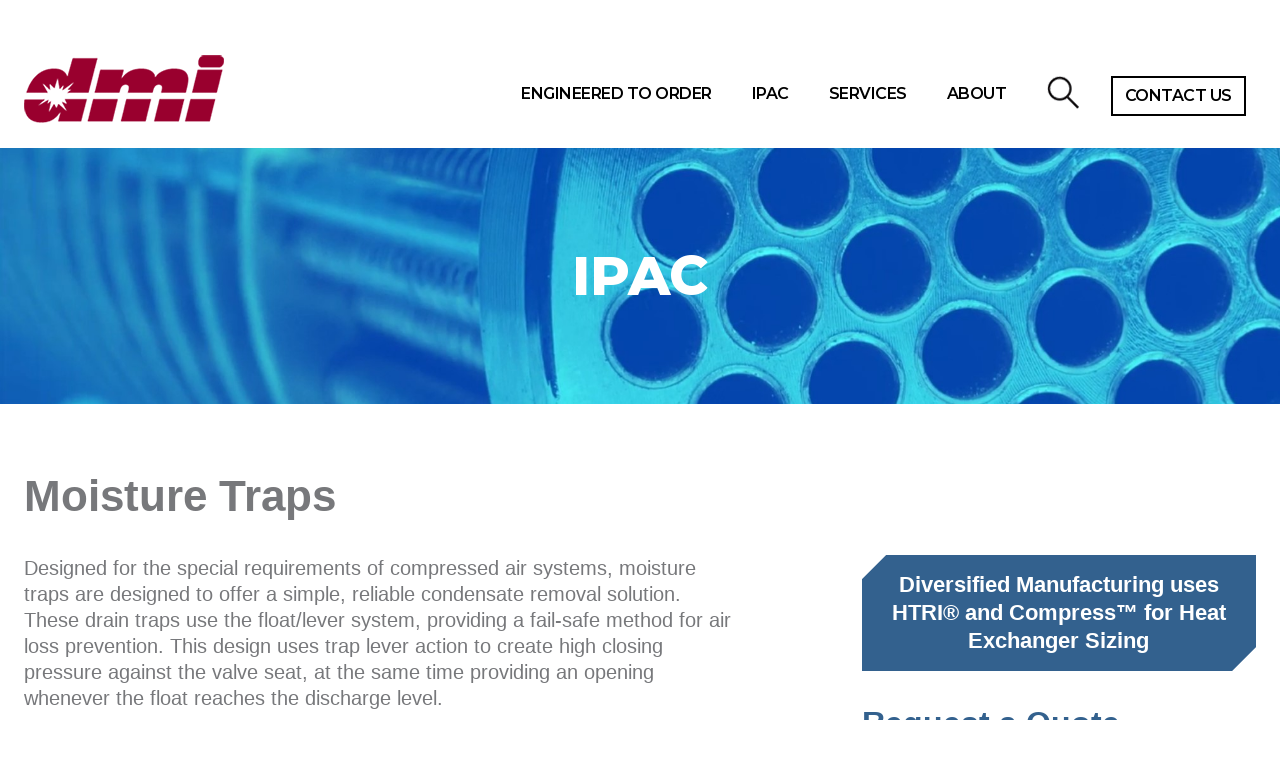

--- FILE ---
content_type: text/html; charset=UTF-8
request_url: https://www.dmimfg.com/products/ipac/moisture-traps/
body_size: 2537
content:
<!doctype html>
<html lang="en-us">
<head>
	<title>Moisture Traps | Diversified Manufacturing</title>
	<meta charset="utf-8">
	<meta name="viewport" content="width=device-width">
	<meta name="description" content="Designed for the special requirements of compressed air systems, moisture traps are designed to offer a simple, reliable condensate removal solution.">	<link rel="preconnect" href="https://fonts.googleapis.com">
	<link rel="preconnect" href="https://fonts.gstatic.com" crossorigin>
	<link href="https://fonts.googleapis.com/css2?family=Montserrat:ital,wght@0,400;0,600;0,700;0,800&display=swap" rel="stylesheet">
	<link href="/src/css/default.css?v=1664472791" rel="stylesheet">
	<style>.banner { background-image: url('../src/img/banner.jpg');}</style>	<!-- Google Tag Manager -->
	<script>(function(w,d,s,l,i){w[l]=w[l]||[];w[l].push({'gtm.start':
	new Date().getTime(),event:'gtm.js'});var f=d.getElementsByTagName(s)[0],
	j=d.createElement(s),dl=l!='dataLayer'?'&l='+l:'';j.async=true;j.src=
	'https://www.googletagmanager.com/gtm.js?id='+i+dl;f.parentNode.insertBefore(j,f);
	})(window,document,'script','dataLayer','GTM-MJVNZLG');</script>
	<!-- End Google Tag Manager -->
</head>
<body>
<noscript><iframe src="https://www.googletagmanager.com/ns.html?id=GTM-MJVNZLG" height="0" width="0" style="display:none;visibility:hidden"></iframe></noscript>
<header id="masthead">
	<div class="site-container">
		<a href="/"><img class="logo" src="/src/img/logo.png?v=1" alt="DMI Logo" width="200" height="68"></a>
		<nav id="navigation">
			<ul>
				<li>
					<a href="/products/eto/">Engineered to Order</a>
					<ul>
						<li><a href="/products/eto/ex-design/">EX Design</a></li>
						<li><a href="/products/eto/enhanced-design-shell-tube/">Enhanced Design Shell &amp; Tube</a></li>
						<li><a href="/products/eto/air-cooled/">Air Cooled Systems</a></li>
						<li><a href="/products/eto/engineered-standards/">Engineered Standards</a></li>
					</ul>
				</li>
				<li>
					<a href="/products/ipac/">IPAC</a>
					<ul>
						<li><a href="/products/ipac/water-cooled/">Water Cooled Aftercoolers</a></li>
						<li><a href="/products/ipac/air-cooled/">Air Cooled Aftercoolers</a></li>
						<li><a href="/products/ipac/separators/">Separators</a></li>
						<li><a href="/products/ipac/moisture-traps/">Moisture Traps</a></li>
						<li><a href="/products/ipac/glycol-recyclers/">Glycol Recyclers</a></li>
						<li><a href="/products/ipac/dry-coolers/">Dry Coolers/Pump Stations</a></li>
   					</ul>				
				</li>				<li><a href="/services/">Services</a></li>
				<li><a href="/about/">About</a></li>
				<li class="nav-search-wrapper">
					<a class="nav-search-button" href="/search/" title="Site Search"><img src="/src/img/search.png?v=1" alt="search" width="32" height="33"><span>Search</span></a>
					<form class="nav-search-form" method="GET" action="/search/">
						<div class="site-container">
							<input type="hidden" name="search" value="1">
							<input type="search" name="query" placeholder="Search DMI" required><input type="submit" value="Search" class="button">
						</div>
					</form>
				</li>
				<li><a href="/about/contact/">Contact Us</a></li>
			</ul>
		</nav>
		<button class="hamburger hamburger--spring toggle" type="button" title="navigation">
			<span class="hamburger-box"><span class="hamburger-inner"></span></span>
		</button>
	</div>
</header>
<main>
	<section class="banner">
		<span>IPAC</span>
	</section>

	<section class="site-container">
		<h1>Moisture Traps</h1>
		<div class="column-wrapper">
			<div class="primary">
				<p>Designed for the special requirements of compressed air systems, moisture traps are designed to offer a simple, reliable condensate removal solution. These drain traps use the float/lever system, providing a fail-safe method for air loss prevention. This design uses trap lever action to create high closing pressure against the valve seat, at the same time providing an opening whenever the float reaches the discharge level.</p>

				<div class="slider">

				</div>
				
				<h2>Product Features</h2>
				<ul class="features">
					<li>High-grade aluminum (SAC100, SAC120), steel, or stainless steel construction (SAC010)</li>
					<li>External hand valve</li>
					<li>Optional vent adaptors</li>
				</ul>
								
			</div>
			<aside class="secondary">
				<p>Diversified Manufacturing uses HTRI&reg; and Compress&trade; for Heat Exchanger Sizing</p>
				<form action="/about/rfq/process/" method="POST">
	<h2>Request a Quote</h2>
			<input hidden name="ts" value="1768454633">
	<input type="hidden" name="category" value="ipac">
	<input type="hidden" name="product" value="Moisture Traps">
	<input type="text" name="fullname" placeholder="Name" maxlength="64"  required>
	<input type="email" name="email" placeholder="Email" maxlength="128"  required>
	<input type="text" name="company" placeholder="Company" maxlength="128">
	<input type="tel" name="phone" placeholder="Phone" maxlength="64">
	<textarea name="comment" placeholder="Questions..." maxlength="4096"></textarea>
	<div class="g-recaptcha" data-sitekey="6Le71z8iAAAAAP0OvrU7lncBqifVin_GppAHyMZy"></div>					
	<input type="submit" class="button" value="Send">
</form>			</aside>
		</div>
	</section>
</main>

<footer>
	<div class="site-container">
		<section class="top">
			<nav>
				<ul>
					<li><a href="/products/eto/">Engineered to Order</a></li>
					<li><a href="/products/ipac/">IPAC</a></li>
					<li><a href="/services/">Services</a></li>
					<li><a href="/about/">About</a></li>
										<li><a href="/about/careers/">Careers</a></li>
				</ul>
			</nav>
			<div>
				<a class="footer-contact" href="/about/contact/">Contact Us</a>
				<img loading="lazy" src="/src/img/usa.png" height="32" alt="Made in USA">
				<a href="https://www.linkedin.com/company/dmimfg/" target="_blank"><img loading="lazy" src="/src/img/linkedin.png" height="32" alt="LinkedIn"></a>
			</div>
			<div>
				<img loading="lazy" src="/src/img/logo-white.png" height="36" alt="DMI Logo">
				<address>
					Diversified Manufacturing<br>
					410 Ohio St, Lockport, NY 14094
				</address>
			</div>
		</section>
		<section class="bottom">
			&copy; 2026 Diversified Manufacturing &nbsp; | &nbsp; <a href="/about/privacy/">Privacy Policy</a>		</section>
	</div>
</footer>

                
                
<script src="//ajax.googleapis.com/ajax/libs/jquery/3.6.0/jquery.min.js" defer></script>
<script src="//cdn.jsdelivr.net/npm/slick-carousel@1.8.1/slick/slick.min.js" defer></script>
<script src="/src/js/default.js?v=1664473521" defer></script>



<script defer src="https://static.cloudflareinsights.com/beacon.min.js/vcd15cbe7772f49c399c6a5babf22c1241717689176015" integrity="sha512-ZpsOmlRQV6y907TI0dKBHq9Md29nnaEIPlkf84rnaERnq6zvWvPUqr2ft8M1aS28oN72PdrCzSjY4U6VaAw1EQ==" data-cf-beacon='{"version":"2024.11.0","token":"7e85e0bc738049f5a1c0a2b72300748e","r":1,"server_timing":{"name":{"cfCacheStatus":true,"cfEdge":true,"cfExtPri":true,"cfL4":true,"cfOrigin":true,"cfSpeedBrain":true},"location_startswith":null}}' crossorigin="anonymous"></script>
</body>
</html>


--- FILE ---
content_type: text/css
request_url: https://www.dmimfg.com/src/css/default.css?v=1664472791
body_size: 4996
content:
/* Reset */ html,body,div,span,applet,object,iframe,h1,h2,h3,h4,h5,h6,p,blockquote,pre,a,abbr,acronym,address,big,cite,code,del,dfn,em,img,ins,kbd,q,s,samp,small,strike,strong,sub,sup,tt,var,b,u,i,center,dl,dt,dd,ol,ul,li,fieldset,form,label,legend,table,caption,tbody,tfoot,thead,tr,th,td,article,aside,canvas,details,embed,figure,figcaption,footer,header,hgroup,menu,nav,output,ruby,section,summary,time,mark,audio,video{margin:0;padding:0;border:0;font-size:100%;font:inherit;vertical-align:baseline}article,aside,details,figcaption,figure,footer,header,hgroup,menu,nav,section{display:block}body{line-height:1}ol,ul{list-style:none}blockquote,q{quotes:none}blockquote:before,blockquote:after,q:before,q:after{content:'';content:none}table{border-collapse:collapse;border-spacing:0}
html, body { height: 100%; font-style: normal; font-size: 16px; line-height: 1em; font-family: 'Arial', sans-serif; color: #77787b; background-color: #fff; }
body { height: calc(100% - 32px); }
strong, b { font-weight: bold; }
a { cursor: pointer; color: #33618e; }
main em, main i { font-style: italic; }
main strong, main b { font-weight: bold; }

body { margin-top: 32px; }

.banner { position: relative; height: 256px; margin-bottom: 64px; background: url('/products/src/img/banner-bg.jpg?v=1') no-repeat; background-size: cover; }
.banner span, .banner h1 { position: absolute; width: 100%; top: 50%; transform: translateY(-50%); font-size: 54px; font-weight: 800; font-family: 'Montserrat', sans-serif; line-height: 1.25em; color: #fff; text-align: center; }

.site-container { max-width: 1632px; margin: 0 auto; padding: 0 24px; }
.center { text-align: center !important; }
.upper { text-transform: uppercase; }
.clearfix { clear: both; }
.pb8 { padding-bottom: 4em; }
.mt4 { margin-top: 2em; }
.mt6-a:after { margin-top: 3em; }
.flex { display: flex; }

.button { padding: 6px 24px; font-weight: bold; color: #fff; background-color: #992327; border-radius: 8px; text-transform: uppercase; text-decoration: none;}
.button.alt { background: #33618e; }
.button.grey { display: inline-block; padding: 8px 16px; font-size: 16px; font-weight: normal; color: #fff; border: 3px solid #fff; border-radius: 12px; background: #737373; text-transform: uppercase; white-space: nowrap; }
.button + .button { margin-left: 16px; }

/* header { border-bottom: 16px solid #88898c; } */
header .site-container { display: flex; font-family: 'Montserrat', sans-serif; font-weight: bold; font-size: 18px; color: #000; text-transform: uppercase; align-items: center; letter-spacing: -.5px; }
header nav { flex: 1; max-width: 1192px; margin-left: auto; }
header nav ul { margin-top: 12px; text-align: right; font-weight: 600; }
header nav a { display:block; color: #000; text-decoration: none; }
header nav > ul > li { position: relative; display: inline-block; margin: 0 1%; vertical-align: middle; }
header nav > ul > li > a { padding: 32px 16px 36px 16px; }
header nav > ul > li > a:hover { text-decoration: underline; }
header nav > ul > li:last-child a { padding: 10px 12px; border: 2px solid #000; }
header nav ul ul { display: none; position: absolute; z-index: 1; top:calc(100% - 3px); margin-top:0; margin-left: 16px; padding-top: 13px; text-align: left;background: #fff; }
header nav ul ul li { display: block; white-space: nowrap; }
header nav ul ul a { padding: 16px; transition: background-color .5s; }
header nav ul ul a:hover { background-color: #eee; }
header nav ul li:hover ul { display: block; } 
header nav ul ul ul { position: static; margin: 0; padding: 0; }
header nav ul ul ul li a { padding-left: 16px; }
header nav ul ul ul li a:before { content: '|'; display: inline-block; margin: 0 8px 0 1px; color: #88898c; font-size: 24px; transform: scale(.5, 1);}

header nav > ul > li.nav-search-wrapper { position: static; }
.nav-search-form { display: none; position: absolute; left: 0; top: 147px; width: 100%; padding: 16px; text-align: center; background: #33618e; z-index: 1; }
.nav-search-form input { padding: 6px; box-sizing: border-box; }
.nav-search-form input[type=search] { width: 300px; max-width: 80%; }
.nav-search-form input[type=submit] { padding: 8px 24px; margin-left: 4px; color: #000; border: 0; border-radius: 0; background: #fff; }
.nav-search-button span { display: none; }
body .hamburger { display: none; }

h1, span.h1 { display: block; margin-bottom: 32px; line-height: 1.25em; font-size: 44px; font-weight: 800; }
h2 { display: block; margin-bottom: 16px; line-height: 1.25em; font-size: 36px; font-weight: bold; }
body > main { min-height: calc(100% - 435px); }
main p { margin-bottom: 1em; font-size: 20px; line-height: 1.3em; }
main img { max-width: 100%; height: auto; }

.primary, .secondary { display: inline-block; vertical-align: top; }
.primary { width: 58%; }
.secondary { width: 32%; float: right; margin-bottom: 48px; }

.primary h2 { position: relative; margin-bottom: 32px; padding: 8px 16px; line-height: 1.25em; font-size: 32px; font-weight: 600; color: #fff; background: #992327; }
.primary h2:after { content:''; position:absolute; top:0; right:0; border-width:0 12px 12px 0; border-style:solid; border-color: #fff #fff transparent transparent; }

.info-page { margin-top: 84px; }
.info-page h1, span.h1 { font-size: 32px; font-weight: bold;color: #34608d; }
.border-b-12-a:after { content: ''; display: block; width: 100%; border-bottom: 12px solid #992327; border-right: 12px solid transparent; }

aside.contact { padding: 48px; color: #fff; background: #992327; text-align: center; clip-path: polygon(0 0, calc(100% - 48px) 0, calc(100%) 48px, 100% 100%, 48px 100%, 0 calc(100% - 48px), 0 0); }
.g-recaptcha > div:first-child { margin-bottom: 24px; }
.error-message { margin-bottom: 16px; padding: 8px; color: #800; font-weight: bold; }
.error-message:before { content: '!';display: inline-block; width: 20px; height: 20px; margin-right: 8px; color: #fff; line-height: 20px; border-radius: 50%; background: #800; text-align: center; }

.expandable { margin-bottom: 64px; }
.expandable > * { padding-left: 82px; }
.expandable ul { margin: 0 0 0 20px; list-style-type: disc; padding-bottom: 24px; }
.expandable li { margin: 4px 0; line-height: 1.3em; }
.expandable ul + h3 { margin-top: 24px; padding-top: 24px; border-top: 2px solid #33618e; }
.expandable h3 { margin-bottom: 16px; font-size: 24px; font-weight: bold; cursor: pointer; }
.expandable h3:before { content: '+'; position: absolute; width: 24px; height: 24px; margin: -4px 0 0 -54px; padding-top: 4px; font-weight: normal; font-size: 28px; color: #fff; border-radius: 50%; background: #ad5746; text-align: center; box-sizing: border-box; }
.expandable h3.expanded:before { content: '-'; padding-top: 2px; }  

.features, .features ul { margin: 0 0 32px 52px; font-size: 18px; list-style-type: disc; }
.features ul { margin: 0 0 0 32px; }
ol.features { list-style-type: decimal; }
.features li { margin: 12px 0; }


.product-list { margin-left: 16px; font-size: 18px; }
.product-list li { display: inline-block; }
.product-list li + li { margin-left: 8px; padding-left: 8px; border-left: 1px solid #888; }

.product-cards { clear: both; margin: 0 -.75%; padding-top: 64px; }
.product-cards li { position: relative; display: inline-block; width: 31.83%; margin: 0 .75% 64px .75%; box-sizing: border-box; vertical-align: top; } 
.product-cards .body { border: 6px solid #d1d3d4; border-top: 0; }
.product-cards a { display:block; color: inherit; text-decoration: none; }
.product-cards h2 { position: relative; min-height: 79px; margin: 0; padding: 12px 16px; font-size: 22px; font-weight: bold; color: #fff; background: #33618e; text-align: center; text-transform: uppercase; box-sizing: border-box; clip-path: polygon(0 0, calc(100% - 16px) 0, calc(100%) 16px, 100% 100%, 0 100%, 0 0); }
.product-cards h2 span { position: absolute; display: block; top: 50%; transform: translateY(-50%); width: calc(100% - 32px); }
.product-cards .img-wrap { max-height: 19vw; overflow: hidden; }
.product-cards img { width: 100%; }
.product-cards p { min-height: 112px; padding: 16px; font-size: 14px; line-height: 1.5em; }
.product-cards a:after { display: inline-block; content: 'Learn More'; position: absolute; top: calc(100% - 6px); right:0; padding: 10px 24px 10px 16px; font-size: 16px; font-weight: bold; color: #fff; text-transform: uppercase; background: #99002E; clip-path: polygon(0 0, 100% 0, 100% calc(100% - 16px), calc(100% - 16px) 100%, 0 100%, 0 0);  }
@media(max-width: 1200px) { 
	.product-cards p { min-height: 128px; }
}
@media(max-width: 1024px) { 
	.product-cards p { min-height: 144px; font-size: 12px; }
	.product-cards h2 { font-size: 18px; }
}
@media(max-width: 750px) { 
	.product-cards { padding-top: 0; }
	.product-cards li { width: 48.5%; }
}
@media(max-width: 600px) { 
	.product-cards { margin:0; }
	.product-cards li { width: 100%; margin: 0 0 64px 0; }
	.product-cards .img-wrap { max-height: 100%; }
	.product-cards p { min-height: 0; }
}

.secondary > p { position: relative; margin-bottom: 32px; padding: 16px; font-size: 22px; font-weight: bold; color: #fff; background: #33618e; text-align: center; }
.secondary > p:before { content:''; position:absolute; top:0; left:0; border-width:24px 24px 0px 0px; border-style:solid; border-color:#fff transparent transparent #fff; }
.secondary > p:after { content:''; position:absolute; bottom:0; right:0; border-width:0 0 24px 24px; border-style:solid; border-color:transparent #fff #fff transparent; }
.secondary h2 { margin-bottom: 8px; font-size: 32px; font-weight:800; color: #33618e; line-height: 1.25em;}
.secondary input, .secondary textarea, .secondary select { width: 100%; margin-bottom: 16px; padding: 12px; font-size: 16px; font-family: inherit; box-sizing: border-box; border: 1px solid #88898c; }
.secondary select { color: #777; }
.secondary textarea { height: 128px; border-radius: 0 0 8px 8px; }
.secondary input[type=submit] { width: auto; margin-left: 8px; padding: 8px 32px; font-weight: normal; }

.slider { margin: 48px 0; }
.slider button { position: absolute; border: 0; height: 100%; width: 10%; top: 0; border: 0; z-index: 1; cursor: pointer; background: rgba(255,255,255,.5); }
.slick-prev { left: 0; }
.slick-next { right: 0; }
.slider button span { padding: 8px 12px; font-size: 24px; font-weight: bold; color: #33618e; background: #fff; border-radius: 50%; }
.slider-thumbs { margin-bottom: 48px; }
.slider-thumbs img { padding: 16px 8px; cursor: pointer; }

footer { clear: both; margin-top: 96px; padding: 32px; font-size: 13px; font-weight: bold; color: #fff; background: #33618e; }
footer section { display: flex; }
footer section > * { flex: 1; }
footer section > nav { flex: 1.4; }
footer section > div a:first-child { display: block; width: 112px; margin: 4px 0 16px 0; padding: 4px 0; line-height: 1em; border: 1px solid #fff; text-transform: uppercase; text-align: center; }
footer section > div a:first-child:hover { text-decoration: none; background: #fff; color: #33618e; }
footer section > div img { margin: 8px; }
footer section > div:last-child { flex: 0; white-space: nowrap; text-align: center; }
footer address { line-height: 1.5em; }
footer nav li { display: inline-block; width: 49%; margin: 2px 0 12px 0; font-size: 14px; }
footer a { padding: 4px 0; color: inherit; text-decoration: none; }
footer a:hover { text-decoration: underline; }
footer section.bottom { display: block; margin-top: 24px; padding-top: 24px; font-weight: normal; border-top: 1px solid #fff; }
footer section.bottom a { }

main.home section { height: 300px; border-bottom: 4px solid #fff; overflow: hidden; }
main.home .site-container { position: relative; }
main.home section a { color: inherit; text-decoration: none; }
main.home .overlay { position: absolute; z-index: 1; max-width: 540px; margin: 5% 24px; color: #fff; }
/* main.home .overlay.right { right: 0; } */
main.home .overlay h1 { font-size: 40px; } 
main.home .overlay p { font-size: 20px; } 
main.home + footer { margin-top: 0; }
main.home .wistia_responsive_wrapper * { cursor: pointer; }
main.home .wistia_responsive_padding { min-width: 1600px; padding:56.25% 0 0 0; position:relative; }
main.home .wistia_responsive_padding .w-bottom-bar-lower { display: none !important; }

main.home section.services { height: auto; }
main.home section.services .overlay { pmargin: 15% 24px; }
main.home section.services .wistia_responsive_padding { top: 0; transform: none; }

.product-data { max-width: 100%; overflow-x: auto; overflow-y: visible; margin-bottom: 24px; line-height: 1.25em; }
.product-data table { border: 1px solid #992327; }
.product-data th, .product-data td { padding: 8px 16px; }
.product-data th { font-weight: bold; color: #fff; border-bottom: 1px solid #fff;background-color: #992327; vertical-align: middle; }
.product-data th + th, .product-data .leftb { border-left: 1px solid #fff; }
.product-data td { text-align: right; border-top: 1px solid #ccc; background-color: #fff;}
.product-data td + td { border-left: 1px solid #88898C; }
.product-data td.heading { font-weight: bold; color: #fff; background-color: #707475; }
.product-data tbody tr:nth-child(even) td { background-color: #f1f1f1; }
p.u-stamped { display: inline-block; padding: 4px 8px; font-size: 16px; }
p.u-stamped, .u-stamped td:first-child { background-color: #ddd !important; }

.product-data-notes { line-height: 1.25em; }
.product-data-notes h3 { margin-top: 24px; font-weight: bold; }
.product-data-notes ul { margin: 0 0 0 20px; list-style-type: disc; } 
.product-data-notes ol { margin: 0 0 0 20px; list-style-type: decimal; }
.product-data-notes li { margin: 4px 0; font-size: 12px; }


.search-page { line-height: 1.5em; }
.search-page > div { margin: 16px 0; }

@media(max-width: 1400px) {
	header .site-container { font-size: 16px; }
	.product-data { font-size: 15px; }
	main.home .wistia_responsive_padding { margin-left: -20vw; }
}
@media(max-width: 1280px) {
	header nav > ul > li > a { padding-left: 8px; padding-right: 8px; }
	.product-data { font-size: 13px; }
}
@media(max-width: 1250px) {
	header .site-container { font-size: 14px; }
	header .logo { width: 140px; height: auto; }
	header nav > ul > li:last-child a { padding: 8px; }
	.product-data { font-size: 12px; }
	/* .product-data table { margin-left: 8em; }
	.product-data th:first-child:not(.leftb), .product-data td:first-child { position: absolute; left: 0; width: 8em; } */
}
@media(max-width: 1000px) {
	body { margin-top: 32px; }
	body .hamburger { display: block; }
	header { padding-bottom: 16px; }
	header nav { margin-top: 16px; }
	header nav ul { padding: 16px 0; overflow: hidden; text-align: left; color: #fff; background-color: #000;  }
	header nav > ul { position: absolute; top: 113px; left: -300px; z-index: 10; min-width: 250px; }
	header nav li { display: block !important; padding: 0; }
	header nav ul ul { position: static; margin-left: 16px; background: none; }
	header nav a { color: inherit; }
	header nav ul ul { display: none !important; margin: 0 0 0 24px; padding: 0; }
	header nav a, header nav ul ul a, header nav > ul > li:last-child a, header nav > ul > li > a { padding: 10px 24px; color: #fff; }
	
	header nav a:hover { color: #000 !important; text-decoration: none !important; background-color: #fff; }
	.nav-search-button span { display: inline-block; }
	.nav-search-button img { display: none; }

	.nav-search-form { position: static; padding: 8px 0; background: none; } 
	.nav-search-form input[type=search] { width: 150px; }

	body > main { min-height: calc(100% - 393px); }
	
	.info-page { margin-top: 32px; }
	
	.banner span { font-size: 36px; }
	
	.slider button span { font-size: 16px; }
	
	.primary h2 { font-size: 24px; }
	
	.secondary > p { font-size: 18px; }
	.secondary h2 { font-size: 24px; }	
}
@media(max-width: 900px) {
	footer section > nav { flex: 2; }
	main.home .wistia_responsive_padding { margin-left: -30vw; }
}
@media(max-width: 750px) {
	body > main { min-height: 0} 

	.mobile-hide { display: none !important; }

	.primary, .secondary { display: block; width: 100%; margin: 0 0 64px 0; float: none; }
	aside.contact { padding: 16px; clip-path: polygon(0 0, calc(100% - 16px) 0, calc(100%) 16px, 100% 100%, 16px 100%, 0 calc(100% - 16px), 0 0); }
	
	.slider button { width: 16%; }
	.button.grey { font-size: 14px; }

	footer { padding: 32px 0; }
	footer section { display: block; text-align: center; }
	footer section > * + * { margin-top: 40px; }
	footer nav li { width: auto; margin: 16px; }
	footer section > div a:first-child { margin: 0 auto 16px auto; }

	main.home .wistia_responsive_padding { margin-left: -160vw; }
	main.home section.services { height: 250px; }
	main.home section.services .wistia_responsive_padding { min-width: 450px; margin-left: 0; }
}
@media(max-width: 450px) {
	main.home section { height: 180px; }
	main.home .overlay h1 { margin-bottom: 16px; font-size: 26px; }
}








.hamburger {
  position: relative; 
  top: 10px; 
  padding: 15px 15px;
  display: inline-block;
  cursor: pointer;
  transition-property: opacity, filter;
  transition-duration: 0.15s;
  transition-timing-function: linear;
  font: inherit;
  color: inherit;
  text-transform: none;
  background-color: transparent;
  border: 0;
  margin: 0;
  overflow: visible; }
  .hamburger:hover {
    opacity: 0.7; }
  .hamburger.is-active:hover {
    opacity: 0.7; }
  .hamburger.is-active .hamburger-inner,
  .hamburger.is-active .hamburger-inner::before,
  .hamburger.is-active .hamburger-inner::after {
    background-color: #000; }

.hamburger-box {
  width: 24px;
  height: 24px;
  display: inline-block;
  position: relative; }

.hamburger-inner {
  display: block;
  top: 50%;
  margin-top: -2px; }
  .hamburger-inner, .hamburger-inner::before, .hamburger-inner::after {
    width: 24px;
    height: 3px;
    background-color: #000;
    border-radius: 4px;
    position: absolute;
    transition-property: transform;
    transition-duration: 0.15s;
    transition-timing-function: ease; }
  .hamburger-inner::before, .hamburger-inner::after {
    content: "";
    display: block; }
  .hamburger-inner::before {
    top: -10px; }
  .hamburger-inner::after {
    bottom: -10px; }
    
    
.hamburger--spring .hamburger-inner {
  top: 2px;
  transition: background-color 0s 0.13s linear; }
  .hamburger--spring .hamburger-inner::before {
    top: 8px;
    transition: top 0.1s 0.2s cubic-bezier(0.33333, 0.66667, 0.66667, 1), transform 0.13s cubic-bezier(0.55, 0.055, 0.675, 0.19); }
  .hamburger--spring .hamburger-inner::after {
    top: 16px;
    transition: top 0.2s 0.2s cubic-bezier(0.33333, 0.66667, 0.66667, 1), transform 0.13s cubic-bezier(0.55, 0.055, 0.675, 0.19); }

.hamburger--spring.is-active .hamburger-inner {
  transition-delay: 0.22s;
  background-color: transparent !important; }
  .hamburger--spring.is-active .hamburger-inner::before {
    top: 0;
    transition: top 0.1s 0.15s cubic-bezier(0.33333, 0, 0.66667, 0.33333), transform 0.13s 0.22s cubic-bezier(0.215, 0.61, 0.355, 1);
    transform: translate3d(0, 10px, 0) rotate(45deg); }
  .hamburger--spring.is-active .hamburger-inner::after {
    top: 0;
    transition: top 0.2s cubic-bezier(0.33333, 0, 0.66667, 0.33333), transform 0.13s 0.22s cubic-bezier(0.215, 0.61, 0.355, 1);
    transform: translate3d(0, 10px, 0) rotate(-45deg); }

/*
   * Spring Reverse
   */
.hamburger--spring-r .hamburger-inner {
  top: auto;
  bottom: 0;
  transition-duration: 0.13s;
  transition-delay: 0s;
  transition-timing-function: cubic-bezier(0.55, 0.055, 0.675, 0.19); }
  .hamburger--spring-r .hamburger-inner::after {
    top: -20px;
    transition: top 0.2s 0.2s cubic-bezier(0.33333, 0.66667, 0.66667, 1), opacity 0s linear; }
  .hamburger--spring-r .hamburger-inner::before {
    transition: top 0.1s 0.2s cubic-bezier(0.33333, 0.66667, 0.66667, 1), transform 0.13s cubic-bezier(0.55, 0.055, 0.675, 0.19); }

.hamburger--spring-r.is-active .hamburger-inner {
  transform: translate3d(0, -10px, 0) rotate(-45deg);
  transition-delay: 0.22s;
  transition-timing-function: cubic-bezier(0.215, 0.61, 0.355, 1); }
  .hamburger--spring-r.is-active .hamburger-inner::after {
    top: 0;
    opacity: 0;
    transition: top 0.2s cubic-bezier(0.33333, 0, 0.66667, 0.33333), opacity 0s 0.22s linear; }
  .hamburger--spring-r.is-active .hamburger-inner::before {
    top: 0;
    transform: rotate(90deg);
    transition: top 0.1s 0.15s cubic-bezier(0.33333, 0, 0.66667, 0.33333), transform 0.13s 0.22s cubic-bezier(0.215, 0.61, 0.355, 1); }
    
    
    
    
/* Slider */
.slick-slider
{
    position: relative;

    display: block;
    box-sizing: border-box;

    -webkit-user-select: none;
       -moz-user-select: none;
        -ms-user-select: none;
            user-select: none;

    -webkit-touch-callout: none;
    -khtml-user-select: none;
    -ms-touch-action: pan-y;
        touch-action: pan-y;
    -webkit-tap-highlight-color: transparent;
}

.slick-list
{
    position: relative;

    display: block;
    overflow: hidden;

    margin: 0;
    padding: 0;
}
.slick-list:focus
{
    outline: none;
}
.slick-list.dragging
{
    cursor: pointer;
    cursor: hand;
}

.slick-slider .slick-track,
.slick-slider .slick-list
{
    -webkit-transform: translate3d(0, 0, 0);
       -moz-transform: translate3d(0, 0, 0);
        -ms-transform: translate3d(0, 0, 0);
         -o-transform: translate3d(0, 0, 0);
            transform: translate3d(0, 0, 0);
}

.slick-track
{
    position: relative;
    top: 0;
    left: 0;

    display: block;
    margin-left: auto;
    margin-right: auto;
}
.slick-track:before,
.slick-track:after
{
    display: table;

    content: '';
}
.slick-track:after
{
    clear: both;
}
.slick-loading .slick-track
{
    visibility: hidden;
}

.slick-slide
{
    display: none;
    float: left;

    height: 100%;
    min-height: 1px;
}
[dir='rtl'] .slick-slide
{
    float: right;
}
.slick-slide img
{
    display: block;
}
.slick-slide.slick-loading img
{
    display: none;
}
.slick-slide.dragging img
{
    pointer-events: none;
}
.slick-initialized .slick-slide
{
    display: block;
}
.slick-loading .slick-slide
{
    visibility: hidden;
}
.slick-vertical .slick-slide
{
    display: block;

    height: auto;

    border: 1px solid transparent;
}
.slick-arrow.slick-hidden {
    display: none;
}


/* basic table */
table.bt thead,table.bt tbody th{display:none}table.bt tfoot th,table.bt tfoot td,table.bt tbody td{border:0;display:block;display:-webkit-box;display:-webkit-flex;display:-ms-flexbox;display:flex;vertical-align:top;float:left\9;width:100%\9}table.bt tfoot th::before,table.bt tfoot td::before,table.bt tbody td::before{content:attr(data-th) ": ";display:inline-block;-webkit-flex-shrink:0;-ms-flex-shrink:0;flex-shrink:0;font-weight:bold;width:6.5em}table.bt tfoot th.bt-hide,table.bt tfoot td.bt-hide,table.bt tbody td.bt-hide{display:none}table.bt tfoot th .bt-content,table.bt tfoot td .bt-content,table.bt tbody td .bt-content{vertical-align:top}.bt-wrapper.active{max-height:310px;overflow:auto;-webkit-overflow-scrolling:touch}table.bt.bt--no-header tfoot td::before,table.bt.bt--no-header tbody td::before{display:none}


--- FILE ---
content_type: application/javascript
request_url: https://www.dmimfg.com/src/js/default.js?v=1664473521
body_size: 597
content:
/*
$('#navigation > ul > li > a').on('click', function(e) {
	
	if ($('.hamburger').hasClass('active')) && $(this).next('ul').length) {
		e.preventDefault();
	}
	
});
*/

var dmi = {

	captchaLoaded: false

}


$('.nav-search-button').on('click', function(e) {
	e.preventDefault();
	
	$(this).parent().toggleClass('active');
	$(this).siblings('form').slideToggle();
	$('.nav-search-form input[type=search]').focus();
});


$('.hamburger').on('click', function() {
	$(this).toggleClass('active is-active');
	if ($(this).hasClass('active'))
		$('header nav ul').animate({ left: 0 }, 'fast');
	else
		$('header nav ul').animate({ left: '-300px' });
});

$('.scroll-smooth').on('click', function(e) {
	e.preventDefault();
	$('html,body').animate({
		scrollTop: $($(this).attr('href')).offset().top,
    }, 500, 'linear');
});

$('main.home section').on('mouseup', function() {
	$('main.home .w-vulcan-v2.w-css-reset').remove();
	
	if (!$(this).find('a').length)
		return;
		
	var href = $(this).find('a').first().attr('href');
	
	location.href = href;
});

$('.slider').slick({
	prevArrow: '<button class="slick-prev" title="previous image"><span>&lt;</span></button>',
	nextArrow: '<button class="slick-next" title="next image"><span>&gt;</span></button>',
});
$('.slider-thumbs').slick({
  infinite: true,
  slidesToShow: 3,
  slidesToScroll: 3, 
  arrows: false
});

$('.slider-thumbs img').on('click', function() {
	var url = $(this).attr('src');
	
	$('.slider img').each(function() {
		if ($(this).attr('src') === url) {
			$('.slider').slick('slickGoTo', $(this).index() - 1 );
			
		}
	});
});

$('.expandable h3').next().hide();
$('.expandable.all h3').nextUntil().hide();
$('.expandable h3').on('click', function() {
	$(this).toggleClass('expanded');

	if ($(this).parent().hasClass('all'))
		$(this).nextUntil().slideToggle();
	else
		$(this).next().slideToggle();
});

$('.timeline > div').on('mouseover', function() {

	if ($(window).width() > 750) {
		$(this).addClass('expanded');
		$(this).siblings().removeClass('expanded');
	}
	
});
$('.timeline').on('mouseout', function() {
	$('.timeline > div').removeClass('expanded');	
});



$('main form input').on('focus', function() {
	if (!dmi.captchaLoaded) {
		$.ajax({
			  url: 'https://www.google.com/recaptcha/api.js',
			  dataType: "script",
			  success: function() {
			  	dmi.captchaLoaded = true;
			  }
		});
	}	
});

if (location.href.indexOf('error_message') !== -1) {
	$('main form input[type=text]').first().focus();
}